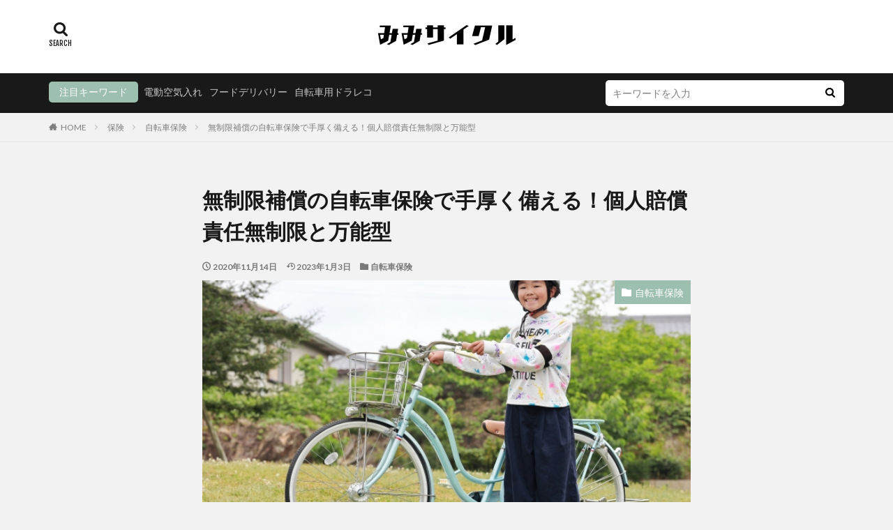

--- FILE ---
content_type: text/html; charset=UTF-8
request_url: https://mimizawa.xyz/insurance-museigen/
body_size: 18540
content:
<!DOCTYPE html>

<html dir="ltr" lang="ja" prefix="og: https://ogp.me/ns#" prefix="og: http://ogp.me/ns#" class="t-html 
t-middle ">

<head prefix="og: http://ogp.me/ns# fb: http://ogp.me/ns/fb# article: http://ogp.me/ns/article#">
<meta charset="UTF-8">
<title>無制限補償の自転車保険で手厚く備える！個人賠償責任無制限と万能型 » みみサイクル</title>

		<!-- All in One SEO 4.6.5 - aioseo.com -->
		<meta name="robots" content="max-image-preview:large" />
		<meta name="google-site-verification" content="google-site-verification=FwMg4ThtZr-SNQbLz6v8_lgA7rg_N9_OscaOmQ9ouOA" />
		<link rel="canonical" href="https://mimizawa.xyz/insurance-museigen/" />
		<meta name="generator" content="All in One SEO (AIOSEO) 4.6.5" />
		<meta property="og:locale" content="ja_JP" />
		<meta property="og:site_name" content="みみサイクル »" />
		<meta property="og:type" content="article" />
		<meta property="og:title" content="無制限補償の自転車保険で手厚く備える！個人賠償責任無制限と万能型 » みみサイクル" />
		<meta property="og:url" content="https://mimizawa.xyz/insurance-museigen/" />
		<meta property="article:published_time" content="2020-11-14T05:33:30+00:00" />
		<meta property="article:modified_time" content="2023-01-03T00:00:51+00:00" />
		<meta name="twitter:card" content="summary" />
		<meta name="twitter:title" content="無制限補償の自転車保険で手厚く備える！個人賠償責任無制限と万能型 » みみサイクル" />
		<script type="application/ld+json" class="aioseo-schema">
			{"@context":"https:\/\/schema.org","@graph":[{"@type":"Article","@id":"https:\/\/mimizawa.xyz\/insurance-museigen\/#article","name":"\u7121\u5236\u9650\u88dc\u511f\u306e\u81ea\u8ee2\u8eca\u4fdd\u967a\u3067\u624b\u539a\u304f\u5099\u3048\u308b\uff01\u500b\u4eba\u8ce0\u511f\u8cac\u4efb\u7121\u5236\u9650\u3068\u4e07\u80fd\u578b \u00bb \u307f\u307f\u30b5\u30a4\u30af\u30eb","headline":"\u7121\u5236\u9650\u88dc\u511f\u306e\u81ea\u8ee2\u8eca\u4fdd\u967a\u3067\u624b\u539a\u304f\u5099\u3048\u308b\uff01\u500b\u4eba\u8ce0\u511f\u8cac\u4efb\u7121\u5236\u9650\u3068\u4e07\u80fd\u578b","author":{"@id":"https:\/\/mimizawa.xyz\/author\/mimizawa\/#author"},"publisher":{"@id":"https:\/\/mimizawa.xyz\/#organization"},"image":{"@type":"ImageObject","url":"https:\/\/mimizawa.xyz\/wp-content\/uploads\/2020\/11\/2565070_s.jpg","width":640,"height":427},"datePublished":"2020-11-14T14:33:30+09:00","dateModified":"2023-01-03T09:00:51+09:00","inLanguage":"ja","mainEntityOfPage":{"@id":"https:\/\/mimizawa.xyz\/insurance-museigen\/#webpage"},"isPartOf":{"@id":"https:\/\/mimizawa.xyz\/insurance-museigen\/#webpage"},"articleSection":"\u81ea\u8ee2\u8eca\u4fdd\u967a"},{"@type":"BreadcrumbList","@id":"https:\/\/mimizawa.xyz\/insurance-museigen\/#breadcrumblist","itemListElement":[{"@type":"ListItem","@id":"https:\/\/mimizawa.xyz\/#listItem","position":1,"name":"\u5bb6","item":"https:\/\/mimizawa.xyz\/","nextItem":"https:\/\/mimizawa.xyz\/insurance-museigen\/#listItem"},{"@type":"ListItem","@id":"https:\/\/mimizawa.xyz\/insurance-museigen\/#listItem","position":2,"name":"\u7121\u5236\u9650\u88dc\u511f\u306e\u81ea\u8ee2\u8eca\u4fdd\u967a\u3067\u624b\u539a\u304f\u5099\u3048\u308b\uff01\u500b\u4eba\u8ce0\u511f\u8cac\u4efb\u7121\u5236\u9650\u3068\u4e07\u80fd\u578b","previousItem":"https:\/\/mimizawa.xyz\/#listItem"}]},{"@type":"Organization","@id":"https:\/\/mimizawa.xyz\/#organization","name":"\u307f\u307f\u30b5\u30a4\u30af\u30eb","url":"https:\/\/mimizawa.xyz\/"},{"@type":"Person","@id":"https:\/\/mimizawa.xyz\/author\/mimizawa\/#author","url":"https:\/\/mimizawa.xyz\/author\/mimizawa\/","name":"\u30df\u30b1","image":{"@type":"ImageObject","@id":"https:\/\/mimizawa.xyz\/insurance-museigen\/#authorImage","url":"https:\/\/secure.gravatar.com\/avatar\/fd45ec9abe1223d23a38ecc72d8c9fe3?s=96&d=mm&r=g","width":96,"height":96,"caption":"\u30df\u30b1"}},{"@type":"WebPage","@id":"https:\/\/mimizawa.xyz\/insurance-museigen\/#webpage","url":"https:\/\/mimizawa.xyz\/insurance-museigen\/","name":"\u7121\u5236\u9650\u88dc\u511f\u306e\u81ea\u8ee2\u8eca\u4fdd\u967a\u3067\u624b\u539a\u304f\u5099\u3048\u308b\uff01\u500b\u4eba\u8ce0\u511f\u8cac\u4efb\u7121\u5236\u9650\u3068\u4e07\u80fd\u578b \u00bb \u307f\u307f\u30b5\u30a4\u30af\u30eb","inLanguage":"ja","isPartOf":{"@id":"https:\/\/mimizawa.xyz\/#website"},"breadcrumb":{"@id":"https:\/\/mimizawa.xyz\/insurance-museigen\/#breadcrumblist"},"author":{"@id":"https:\/\/mimizawa.xyz\/author\/mimizawa\/#author"},"creator":{"@id":"https:\/\/mimizawa.xyz\/author\/mimizawa\/#author"},"image":{"@type":"ImageObject","url":"https:\/\/mimizawa.xyz\/wp-content\/uploads\/2020\/11\/2565070_s.jpg","@id":"https:\/\/mimizawa.xyz\/insurance-museigen\/#mainImage","width":640,"height":427},"primaryImageOfPage":{"@id":"https:\/\/mimizawa.xyz\/insurance-museigen\/#mainImage"},"datePublished":"2020-11-14T14:33:30+09:00","dateModified":"2023-01-03T09:00:51+09:00"},{"@type":"WebSite","@id":"https:\/\/mimizawa.xyz\/#website","url":"https:\/\/mimizawa.xyz\/","name":"\u307f\u307f\u30b5\u30a4\u30af\u30eb","inLanguage":"ja","publisher":{"@id":"https:\/\/mimizawa.xyz\/#organization"}}]}
		</script>
		<!-- All in One SEO -->

<link rel='stylesheet' id='dashicons-css' href='https://mimizawa.xyz/wp-includes/css/dashicons.min.css?ver=6.5.7' type='text/css' media='all' />
<link rel='stylesheet' id='thickbox-css' href='https://mimizawa.xyz/wp-includes/js/thickbox/thickbox.css?ver=6.5.7' type='text/css' media='all' />
<link rel='stylesheet' id='wp-block-library-css' href='https://mimizawa.xyz/wp-includes/css/dist/block-library/style.min.css?ver=6.5.7' type='text/css' media='all' />
<style id='classic-theme-styles-inline-css' type='text/css'>
/*! This file is auto-generated */
.wp-block-button__link{color:#fff;background-color:#32373c;border-radius:9999px;box-shadow:none;text-decoration:none;padding:calc(.667em + 2px) calc(1.333em + 2px);font-size:1.125em}.wp-block-file__button{background:#32373c;color:#fff;text-decoration:none}
</style>
<style id='global-styles-inline-css' type='text/css'>
body{--wp--preset--color--black: #000000;--wp--preset--color--cyan-bluish-gray: #abb8c3;--wp--preset--color--white: #ffffff;--wp--preset--color--pale-pink: #f78da7;--wp--preset--color--vivid-red: #cf2e2e;--wp--preset--color--luminous-vivid-orange: #ff6900;--wp--preset--color--luminous-vivid-amber: #fcb900;--wp--preset--color--light-green-cyan: #7bdcb5;--wp--preset--color--vivid-green-cyan: #00d084;--wp--preset--color--pale-cyan-blue: #8ed1fc;--wp--preset--color--vivid-cyan-blue: #0693e3;--wp--preset--color--vivid-purple: #9b51e0;--wp--preset--gradient--vivid-cyan-blue-to-vivid-purple: linear-gradient(135deg,rgba(6,147,227,1) 0%,rgb(155,81,224) 100%);--wp--preset--gradient--light-green-cyan-to-vivid-green-cyan: linear-gradient(135deg,rgb(122,220,180) 0%,rgb(0,208,130) 100%);--wp--preset--gradient--luminous-vivid-amber-to-luminous-vivid-orange: linear-gradient(135deg,rgba(252,185,0,1) 0%,rgba(255,105,0,1) 100%);--wp--preset--gradient--luminous-vivid-orange-to-vivid-red: linear-gradient(135deg,rgba(255,105,0,1) 0%,rgb(207,46,46) 100%);--wp--preset--gradient--very-light-gray-to-cyan-bluish-gray: linear-gradient(135deg,rgb(238,238,238) 0%,rgb(169,184,195) 100%);--wp--preset--gradient--cool-to-warm-spectrum: linear-gradient(135deg,rgb(74,234,220) 0%,rgb(151,120,209) 20%,rgb(207,42,186) 40%,rgb(238,44,130) 60%,rgb(251,105,98) 80%,rgb(254,248,76) 100%);--wp--preset--gradient--blush-light-purple: linear-gradient(135deg,rgb(255,206,236) 0%,rgb(152,150,240) 100%);--wp--preset--gradient--blush-bordeaux: linear-gradient(135deg,rgb(254,205,165) 0%,rgb(254,45,45) 50%,rgb(107,0,62) 100%);--wp--preset--gradient--luminous-dusk: linear-gradient(135deg,rgb(255,203,112) 0%,rgb(199,81,192) 50%,rgb(65,88,208) 100%);--wp--preset--gradient--pale-ocean: linear-gradient(135deg,rgb(255,245,203) 0%,rgb(182,227,212) 50%,rgb(51,167,181) 100%);--wp--preset--gradient--electric-grass: linear-gradient(135deg,rgb(202,248,128) 0%,rgb(113,206,126) 100%);--wp--preset--gradient--midnight: linear-gradient(135deg,rgb(2,3,129) 0%,rgb(40,116,252) 100%);--wp--preset--font-size--small: 13px;--wp--preset--font-size--medium: 20px;--wp--preset--font-size--large: 36px;--wp--preset--font-size--x-large: 42px;--wp--preset--spacing--20: 0.44rem;--wp--preset--spacing--30: 0.67rem;--wp--preset--spacing--40: 1rem;--wp--preset--spacing--50: 1.5rem;--wp--preset--spacing--60: 2.25rem;--wp--preset--spacing--70: 3.38rem;--wp--preset--spacing--80: 5.06rem;--wp--preset--shadow--natural: 6px 6px 9px rgba(0, 0, 0, 0.2);--wp--preset--shadow--deep: 12px 12px 50px rgba(0, 0, 0, 0.4);--wp--preset--shadow--sharp: 6px 6px 0px rgba(0, 0, 0, 0.2);--wp--preset--shadow--outlined: 6px 6px 0px -3px rgba(255, 255, 255, 1), 6px 6px rgba(0, 0, 0, 1);--wp--preset--shadow--crisp: 6px 6px 0px rgba(0, 0, 0, 1);}:where(.is-layout-flex){gap: 0.5em;}:where(.is-layout-grid){gap: 0.5em;}body .is-layout-flex{display: flex;}body .is-layout-flex{flex-wrap: wrap;align-items: center;}body .is-layout-flex > *{margin: 0;}body .is-layout-grid{display: grid;}body .is-layout-grid > *{margin: 0;}:where(.wp-block-columns.is-layout-flex){gap: 2em;}:where(.wp-block-columns.is-layout-grid){gap: 2em;}:where(.wp-block-post-template.is-layout-flex){gap: 1.25em;}:where(.wp-block-post-template.is-layout-grid){gap: 1.25em;}.has-black-color{color: var(--wp--preset--color--black) !important;}.has-cyan-bluish-gray-color{color: var(--wp--preset--color--cyan-bluish-gray) !important;}.has-white-color{color: var(--wp--preset--color--white) !important;}.has-pale-pink-color{color: var(--wp--preset--color--pale-pink) !important;}.has-vivid-red-color{color: var(--wp--preset--color--vivid-red) !important;}.has-luminous-vivid-orange-color{color: var(--wp--preset--color--luminous-vivid-orange) !important;}.has-luminous-vivid-amber-color{color: var(--wp--preset--color--luminous-vivid-amber) !important;}.has-light-green-cyan-color{color: var(--wp--preset--color--light-green-cyan) !important;}.has-vivid-green-cyan-color{color: var(--wp--preset--color--vivid-green-cyan) !important;}.has-pale-cyan-blue-color{color: var(--wp--preset--color--pale-cyan-blue) !important;}.has-vivid-cyan-blue-color{color: var(--wp--preset--color--vivid-cyan-blue) !important;}.has-vivid-purple-color{color: var(--wp--preset--color--vivid-purple) !important;}.has-black-background-color{background-color: var(--wp--preset--color--black) !important;}.has-cyan-bluish-gray-background-color{background-color: var(--wp--preset--color--cyan-bluish-gray) !important;}.has-white-background-color{background-color: var(--wp--preset--color--white) !important;}.has-pale-pink-background-color{background-color: var(--wp--preset--color--pale-pink) !important;}.has-vivid-red-background-color{background-color: var(--wp--preset--color--vivid-red) !important;}.has-luminous-vivid-orange-background-color{background-color: var(--wp--preset--color--luminous-vivid-orange) !important;}.has-luminous-vivid-amber-background-color{background-color: var(--wp--preset--color--luminous-vivid-amber) !important;}.has-light-green-cyan-background-color{background-color: var(--wp--preset--color--light-green-cyan) !important;}.has-vivid-green-cyan-background-color{background-color: var(--wp--preset--color--vivid-green-cyan) !important;}.has-pale-cyan-blue-background-color{background-color: var(--wp--preset--color--pale-cyan-blue) !important;}.has-vivid-cyan-blue-background-color{background-color: var(--wp--preset--color--vivid-cyan-blue) !important;}.has-vivid-purple-background-color{background-color: var(--wp--preset--color--vivid-purple) !important;}.has-black-border-color{border-color: var(--wp--preset--color--black) !important;}.has-cyan-bluish-gray-border-color{border-color: var(--wp--preset--color--cyan-bluish-gray) !important;}.has-white-border-color{border-color: var(--wp--preset--color--white) !important;}.has-pale-pink-border-color{border-color: var(--wp--preset--color--pale-pink) !important;}.has-vivid-red-border-color{border-color: var(--wp--preset--color--vivid-red) !important;}.has-luminous-vivid-orange-border-color{border-color: var(--wp--preset--color--luminous-vivid-orange) !important;}.has-luminous-vivid-amber-border-color{border-color: var(--wp--preset--color--luminous-vivid-amber) !important;}.has-light-green-cyan-border-color{border-color: var(--wp--preset--color--light-green-cyan) !important;}.has-vivid-green-cyan-border-color{border-color: var(--wp--preset--color--vivid-green-cyan) !important;}.has-pale-cyan-blue-border-color{border-color: var(--wp--preset--color--pale-cyan-blue) !important;}.has-vivid-cyan-blue-border-color{border-color: var(--wp--preset--color--vivid-cyan-blue) !important;}.has-vivid-purple-border-color{border-color: var(--wp--preset--color--vivid-purple) !important;}.has-vivid-cyan-blue-to-vivid-purple-gradient-background{background: var(--wp--preset--gradient--vivid-cyan-blue-to-vivid-purple) !important;}.has-light-green-cyan-to-vivid-green-cyan-gradient-background{background: var(--wp--preset--gradient--light-green-cyan-to-vivid-green-cyan) !important;}.has-luminous-vivid-amber-to-luminous-vivid-orange-gradient-background{background: var(--wp--preset--gradient--luminous-vivid-amber-to-luminous-vivid-orange) !important;}.has-luminous-vivid-orange-to-vivid-red-gradient-background{background: var(--wp--preset--gradient--luminous-vivid-orange-to-vivid-red) !important;}.has-very-light-gray-to-cyan-bluish-gray-gradient-background{background: var(--wp--preset--gradient--very-light-gray-to-cyan-bluish-gray) !important;}.has-cool-to-warm-spectrum-gradient-background{background: var(--wp--preset--gradient--cool-to-warm-spectrum) !important;}.has-blush-light-purple-gradient-background{background: var(--wp--preset--gradient--blush-light-purple) !important;}.has-blush-bordeaux-gradient-background{background: var(--wp--preset--gradient--blush-bordeaux) !important;}.has-luminous-dusk-gradient-background{background: var(--wp--preset--gradient--luminous-dusk) !important;}.has-pale-ocean-gradient-background{background: var(--wp--preset--gradient--pale-ocean) !important;}.has-electric-grass-gradient-background{background: var(--wp--preset--gradient--electric-grass) !important;}.has-midnight-gradient-background{background: var(--wp--preset--gradient--midnight) !important;}.has-small-font-size{font-size: var(--wp--preset--font-size--small) !important;}.has-medium-font-size{font-size: var(--wp--preset--font-size--medium) !important;}.has-large-font-size{font-size: var(--wp--preset--font-size--large) !important;}.has-x-large-font-size{font-size: var(--wp--preset--font-size--x-large) !important;}
.wp-block-navigation a:where(:not(.wp-element-button)){color: inherit;}
:where(.wp-block-post-template.is-layout-flex){gap: 1.25em;}:where(.wp-block-post-template.is-layout-grid){gap: 1.25em;}
:where(.wp-block-columns.is-layout-flex){gap: 2em;}:where(.wp-block-columns.is-layout-grid){gap: 2em;}
.wp-block-pullquote{font-size: 1.5em;line-height: 1.6;}
</style>
<script type="text/javascript" src="https://mimizawa.xyz/wp-includes/js/jquery/jquery.min.js?ver=3.7.1" id="jquery-core-js"></script>
<script type="text/javascript" src="https://mimizawa.xyz/wp-includes/js/jquery/jquery-migrate.min.js?ver=3.4.1" id="jquery-migrate-js"></script>
<link rel="https://api.w.org/" href="https://mimizawa.xyz/wp-json/" /><link rel="alternate" type="application/json" href="https://mimizawa.xyz/wp-json/wp/v2/posts/536" /><link rel="alternate" type="application/json+oembed" href="https://mimizawa.xyz/wp-json/oembed/1.0/embed?url=https%3A%2F%2Fmimizawa.xyz%2Finsurance-museigen%2F" />
<link rel="alternate" type="text/xml+oembed" href="https://mimizawa.xyz/wp-json/oembed/1.0/embed?url=https%3A%2F%2Fmimizawa.xyz%2Finsurance-museigen%2F&#038;format=xml" />
<link class="css-async" rel href="https://mimizawa.xyz/wp-content/themes/the-thor/css/icon.min.css">
<link class="css-async" rel href="https://fonts.googleapis.com/css?family=Lato:100,300,400,700,900">
<link class="css-async" rel href="https://fonts.googleapis.com/css?family=Fjalla+One">
<link rel="stylesheet" href="https://fonts.googleapis.com/css?family=Noto+Sans+JP:100,200,300,400,500,600,700,800,900">
<link rel="stylesheet" href="https://mimizawa.xyz/wp-content/themes/the-thor/style.min.css">
<link class="css-async" rel href="https://mimizawa.xyz/wp-content/themes/the-thor-child/style-user.css?1631106631">
<link rel="canonical" href="https://mimizawa.xyz/insurance-museigen/" />
<script src="https://ajax.googleapis.com/ajax/libs/jquery/1.12.4/jquery.min.js"></script>
<meta http-equiv="X-UA-Compatible" content="IE=edge">
<meta name="viewport" content="width=device-width, initial-scale=1, viewport-fit=cover"/>
<style>
.widget.widget_nav_menu ul.menu{border-color: rgba(156,191,176,0.15);}.widget.widget_nav_menu ul.menu li{border-color: rgba(156,191,176,0.75);}.widget.widget_nav_menu ul.menu .sub-menu li{border-color: rgba(156,191,176,0.15);}.widget.widget_nav_menu ul.menu .sub-menu li .sub-menu li:first-child{border-color: rgba(156,191,176,0.15);}.widget.widget_nav_menu ul.menu li a:hover{background-color: rgba(156,191,176,0.75);}.widget.widget_nav_menu ul.menu .current-menu-item > a{background-color: rgba(156,191,176,0.75);}.widget.widget_nav_menu ul.menu li .sub-menu li a:before {color:#9cbfb0;}.widget.widget_nav_menu ul.menu li a{background-color:#9cbfb0;}.widget.widget_nav_menu ul.menu .sub-menu a:hover{color:#9cbfb0;}.widget.widget_nav_menu ul.menu .sub-menu .current-menu-item a{color:#9cbfb0;}.widget.widget_categories ul{border-color: rgba(156,191,176,0.15);}.widget.widget_categories ul li{border-color: rgba(156,191,176,0.75);}.widget.widget_categories ul .children li{border-color: rgba(156,191,176,0.15);}.widget.widget_categories ul .children li .children li:first-child{border-color: rgba(156,191,176,0.15);}.widget.widget_categories ul li a:hover{background-color: rgba(156,191,176,0.75);}.widget.widget_categories ul .current-menu-item > a{background-color: rgba(156,191,176,0.75);}.widget.widget_categories ul li .children li a:before {color:#9cbfb0;}.widget.widget_categories ul li a{background-color:#9cbfb0;}.widget.widget_categories ul .children a:hover{color:#9cbfb0;}.widget.widget_categories ul .children .current-menu-item a{color:#9cbfb0;}.widgetSearch__input:hover{border-color:#9cbfb0;}.widgetCatTitle{background-color:#9cbfb0;}.widgetCatTitle__inner{background-color:#9cbfb0;}.widgetSearch__submit:hover{background-color:#9cbfb0;}.widgetProfile__sns{background-color:#9cbfb0;}.widget.widget_calendar .calendar_wrap tbody a:hover{background-color:#9cbfb0;}.widget ul li a:hover{color:#9cbfb0;}.widget.widget_rss .rsswidget:hover{color:#9cbfb0;}.widget.widget_tag_cloud a:hover{background-color:#9cbfb0;}.widget select:hover{border-color:#9cbfb0;}.widgetSearch__checkLabel:hover:after{border-color:#9cbfb0;}.widgetSearch__check:checked .widgetSearch__checkLabel:before, .widgetSearch__check:checked + .widgetSearch__checkLabel:before{border-color:#9cbfb0;}.widgetTab__item.current{border-top-color:#9cbfb0;}.widgetTab__item:hover{border-top-color:#9cbfb0;}.searchHead__title{background-color:#9cbfb0;}.searchHead__submit:hover{color:#9cbfb0;}.menuBtn__close:hover{color:#9cbfb0;}.menuBtn__link:hover{color:#9cbfb0;}@media only screen and (min-width: 992px){.menuBtn__link {background-color:#9cbfb0;}}.t-headerCenter .menuBtn__link:hover{color:#9cbfb0;}.searchBtn__close:hover{color:#9cbfb0;}.searchBtn__link:hover{color:#9cbfb0;}.breadcrumb__item a:hover{color:#9cbfb0;}.pager__item{color:#9cbfb0;}.pager__item:hover, .pager__item-current{background-color:#9cbfb0; color:#fff;}.page-numbers{color:#9cbfb0;}.page-numbers:hover, .page-numbers.current{background-color:#9cbfb0; color:#fff;}.pagePager__item{color:#9cbfb0;}.pagePager__item:hover, .pagePager__item-current{background-color:#9cbfb0; color:#fff;}.heading a:hover{color:#9cbfb0;}.eyecatch__cat{background-color:#9cbfb0;}.the__category{background-color:#9cbfb0;}.dateList__item a:hover{color:#9cbfb0;}.controllerFooter__item:last-child{background-color:#9cbfb0;}.controllerFooter__close{background-color:#9cbfb0;}.bottomFooter__topBtn{background-color:#9cbfb0;}.mask-color{background-color:#9cbfb0;}.mask-colorgray{background-color:#9cbfb0;}.pickup3__item{background-color:#9cbfb0;}.categoryBox__title{color:#9cbfb0;}.comments__list .comment-meta{background-color:#9cbfb0;}.comment-respond .submit{background-color:#9cbfb0;}.prevNext__pop{background-color:#9cbfb0;}.swiper-pagination-bullet-active{background-color:#9cbfb0;}.swiper-slider .swiper-button-next, .swiper-slider .swiper-container-rtl .swiper-button-prev, .swiper-slider .swiper-button-prev, .swiper-slider .swiper-container-rtl .swiper-button-next	{background-color:#9cbfb0;}body{background:#f2f2f2;}.snsFooter{background-color:#9cbfb0}.widget-main .heading.heading-widget{background-color:#9cbfb0}.widget-main .heading.heading-widgetsimple{background-color:#9cbfb0}.widget-main .heading.heading-widgetsimplewide{background-color:#9cbfb0}.widget-main .heading.heading-widgetwide{background-color:#9cbfb0}.widget-main .heading.heading-widgetbottom:before{border-color:#9cbfb0}.widget-main .heading.heading-widgetborder{border-color:#9cbfb0}.widget-main .heading.heading-widgetborder::before,.widget-main .heading.heading-widgetborder::after{background-color:#9cbfb0}.widget-side .heading.heading-widget{background-color:#7c9ac1}.widget-side .heading.heading-widgetsimple{background-color:#7c9ac1}.widget-side .heading.heading-widgetsimplewide{background-color:#7c9ac1}.widget-side .heading.heading-widgetwide{background-color:#7c9ac1}.widget-side .heading.heading-widgetbottom:before{border-color:#7c9ac1}.widget-side .heading.heading-widgetborder{border-color:#7c9ac1}.widget-side .heading.heading-widgetborder::before,.widget-side .heading.heading-widgetborder::after{background-color:#7c9ac1}.widget-foot .heading.heading-widget{background-color:#9cbfb0}.widget-foot .heading.heading-widgetsimple{background-color:#9cbfb0}.widget-foot .heading.heading-widgetsimplewide{background-color:#9cbfb0}.widget-foot .heading.heading-widgetwide{background-color:#9cbfb0}.widget-foot .heading.heading-widgetbottom:before{border-color:#9cbfb0}.widget-foot .heading.heading-widgetborder{border-color:#9cbfb0}.widget-foot .heading.heading-widgetborder::before,.widget-foot .heading.heading-widgetborder::after{background-color:#9cbfb0}.widget-menu .heading.heading-widget{background-color:#9cbfb0}.widget-menu .heading.heading-widgetsimple{background-color:#9cbfb0}.widget-menu .heading.heading-widgetsimplewide{background-color:#9cbfb0}.widget-menu .heading.heading-widgetwide{background-color:#9cbfb0}.widget-menu .heading.heading-widgetbottom:before{border-color:#9cbfb0}.widget-menu .heading.heading-widgetborder{border-color:#9cbfb0}.widget-menu .heading.heading-widgetborder::before,.widget-menu .heading.heading-widgetborder::after{background-color:#9cbfb0}.still{height: 150px;}@media only screen and (min-width: 768px){.still {height: 500px;}}.still__bg.mask.mask-color{background-color:#efe4da}.rankingBox__bg{background-color:#9cbfb0}.the__ribbon{background-color:#bc3531}.the__ribbon:after{border-left-color:#bc3531; border-right-color:#bc3531}.eyecatch__link.eyecatch__link-mask:hover::after {background-color: rgba(221,153,51,0.5);}.eyecatch__link.eyecatch__link-maskzoom:hover::after {background-color: rgba(221,153,51,0.5);}.eyecatch__link.eyecatch__link-maskzoomrotate:hover::after {background-color: rgba(221,153,51,0.5);}.postcta-bg{background-color:#3970a2}.content .afTagBox__btnDetail{background-color:#9cbfb0;}.widget .widgetAfTag__btnDetail{background-color:#9cbfb0;}.content .afTagBox__btnAf{background-color:#9cbfb0;}.widget .widgetAfTag__btnAf{background-color:#9cbfb0;}.content a{color:#9cbfb0;}.phrase a{color:#9cbfb0;}.content .sitemap li a:hover{color:#9cbfb0;}.content h2 a:hover,.content h3 a:hover,.content h4 a:hover,.content h5 a:hover{color:#9cbfb0;}.content ul.menu li a:hover{color:#9cbfb0;}.content .es-LiconBox:before{background-color:#a83f3f;}.content .es-LiconCircle:before{background-color:#a83f3f;}.content .es-BTiconBox:before{background-color:#a83f3f;}.content .es-BTiconCircle:before{background-color:#a83f3f;}.content .es-BiconObi{border-color:#a83f3f;}.content .es-BiconCorner:before{background-color:#a83f3f;}.content .es-BiconCircle:before{background-color:#a83f3f;}.content .es-BmarkHatena::before{background-color:#005293;}.content .es-BmarkExcl::before{background-color:#b60105;}.content .es-BmarkQ::before{background-color:#005293;}.content .es-BmarkQ::after{border-top-color:#005293;}.content .es-BmarkA::before{color:#b60105;}.content .es-BsubTradi::before{color:#ffffff;background-color:#b60105;border-color:#b60105;}.btn__link-primary{color:#ffffff; background-color:#b2384e;}.content .btn__link-primary{color:#ffffff; background-color:#b2384e;}.searchBtn__contentInner .btn__link-search{color:#ffffff; background-color:#b2384e;}.btn__link-secondary{color:#ffffff; background-color:#b2384e;}.content .btn__link-secondary{color:#ffffff; background-color:#b2384e;}.btn__link-search{color:#ffffff; background-color:#b2384e;}.btn__link-normal{color:#b2384e;}.content .btn__link-normal{color:#b2384e;}.btn__link-normal:hover{background-color:#b2384e;}.content .btn__link-normal:hover{background-color:#b2384e;}.comments__list .comment-reply-link{color:#b2384e;}.comments__list .comment-reply-link:hover{background-color:#b2384e;}@media only screen and (min-width: 992px){.subNavi__link-pickup{color:#b2384e;}}@media only screen and (min-width: 992px){.subNavi__link-pickup:hover{background-color:#b2384e;}}.partsH2-21 h2{color:#ffffff; background-color:#dd9933;}.partsH3-7 h3{color:#000000;}.partsH3-7 h3::after{background: repeating-linear-gradient(-45deg, #dd9933, #dd9933 2px, #ffffff 2px, #ffffff 4px);}.partsH4-13 h4{color:#191919; border-left-color:#dd9933; border-bottom-color:#dd9933;}.content h5{color:#dd9933}.content ul > li::before{color:#a83f3f;}.content ul{color:#191919;}.content ol > li::before{color:#a83f3f; border-color:#a83f3f;}.content ol > li > ol > li::before{background-color:#a83f3f; border-color:#a83f3f;}.content ol > li > ol > li > ol > li::before{color:#a83f3f; border-color:#a83f3f;}.content ol{color:#191919;}.content .balloon .balloon__text{color:#191919; background-color:#f2f2f2;}.content .balloon .balloon__text-left:before{border-left-color:#f2f2f2;}.content .balloon .balloon__text-right:before{border-right-color:#f2f2f2;}.content .balloon-boder .balloon__text{color:#191919; background-color:#ffffff;  border-color:#d8d8d8;}.content .balloon-boder .balloon__text-left:before{border-left-color:#d8d8d8;}.content .balloon-boder .balloon__text-left:after{border-left-color:#ffffff;}.content .balloon-boder .balloon__text-right:before{border-right-color:#d8d8d8;}.content .balloon-boder .balloon__text-right:after{border-right-color:#ffffff;}.content blockquote{color:#191919; background-color:#f2f2f2;}.content blockquote::before{color:#d8d8d8;}.content table{color:#191919; border-top-color:#E5E5E5; border-left-color:#E5E5E5;}.content table th{background:#7f7f7f; color:#ffffff; ;border-right-color:#E5E5E5; border-bottom-color:#E5E5E5;}.content table td{background:#ffffff; ;border-right-color:#E5E5E5; border-bottom-color:#E5E5E5;}.content table tr:nth-child(odd) td{background-color:#f2f2f2;}
</style>
<noscript><style>.lazyload[data-src]{display:none !important;}</style></noscript><style>.lazyload{background-image:none !important;}.lazyload:before{background-image:none !important;}</style><meta property="og:site_name" content="みみサイクル" />
<meta property="og:type" content="article" />
<meta property="og:title" content="無制限補償の自転車保険で手厚く備える！個人賠償責任無制限と万能型" />
<meta property="og:description" content="目次 1 2023年｜無制限補償の自転車保険で手厚く備える！個人賠償責任無制限と万能型1.1 ■自転車保険、無制限であるべき理由1.2 ■自転車保険の詳しい補償内容1.3 &#x2b1b;︎手厚く充実、安心のおすすめ自転車保険3選1.4 ■" />
<meta property="og:url" content="https://mimizawa.xyz/insurance-museigen/" />
<meta property="og:image" content="https://mimizawa.xyz/wp-content/uploads/2020/11/2565070_s.jpg" />
<meta name="twitter:card" content="summary_large_image" />
<meta name="twitter:site" content="@examples" />


</head>
	<!-- Global site tag (gtag.js) - Google Analytics -->
<script async src="https://www.googletagmanager.com/gtag/js?id=UA-173518165-1"></script>
<script>
  window.dataLayer = window.dataLayer || [];
  function gtag(){dataLayer.push(arguments);}
  gtag('js', new Date());

  gtag('config', 'UA-173518165-1');
</script>

<body class=" t-logoSp25 t-logoPc40 t-naviNonePc t-headerCenter" id="top">


  <!--l-header-->
  <header class="l-header">
    <div class="container container-header">

      <!--logo-->
			<p class="siteTitle">
				<a class="siteTitle__link" href="https://mimizawa.xyz">
											<img class="siteTitle__logo lazyload" src="[data-uri]" alt="みみサイクル" width="410" height="80"  data-src="https://mimizawa.xyz/wp-content/uploads/2021/09/見出しを追加.png" decoding="async" data-eio-rwidth="410" data-eio-rheight="80"><noscript><img class="siteTitle__logo" src="https://mimizawa.xyz/wp-content/uploads/2021/09/見出しを追加.png" alt="みみサイクル" width="410" height="80"  data-eio="l"></noscript>
					        </a>
      </p>      <!--/logo-->


      				<!--globalNavi-->
				<nav class="globalNavi u-none-pc">
					<div class="globalNavi__inner">
            <ul class="globalNavi__list"><li id="menu-item-43" class="menu-item menu-item-type-custom menu-item-object-custom menu-item-home menu-item-43"><a href="https://mimizawa.xyz/">HOME</a></li>
<li id="menu-item-2306" class="menu-item menu-item-type-post_type menu-item-object-page menu-item-2306"><a href="https://mimizawa.xyz/blog/">ブログ</a></li>
<li id="menu-item-1834" class="menu-item menu-item-type-post_type menu-item-object-page menu-item-1834"><a href="https://mimizawa.xyz/home/privacy-policy/">プライバシーポリシー</a></li>
<li id="menu-item-46" class="menu-item menu-item-type-post_type menu-item-object-page menu-item-46"><a href="https://mimizawa.xyz/contact-us/">お問い合わせ</a></li>
</ul>					</div>
				</nav>
				<!--/globalNavi-->
			

			

            <!--searchBtn-->
			<div class="searchBtn searchBtn-right searchBtn-zero ">
        <input class="searchBtn__checkbox" id="searchBtn-checkbox" type="checkbox">
        <label class="searchBtn__link searchBtn__link-text icon-search" for="searchBtn-checkbox"></label>
        <label class="searchBtn__unshown" for="searchBtn-checkbox"></label>

        <div class="searchBtn__content">
          <div class="searchBtn__scroll">
            <label class="searchBtn__close" for="searchBtn-checkbox"><i class="icon-close"></i>CLOSE</label>
            <div class="searchBtn__contentInner">
              <aside class="widget">
  <div class="widgetSearch">
    <form method="get" action="https://mimizawa.xyz" target="_top">
  <div class="widgetSearch__contents">
    <h3 class="heading heading-tertiary">キーワード</h3>
    <input class="widgetSearch__input widgetSearch__input-max" type="text" name="s" placeholder="キーワードを入力" value="">

        <ol class="widgetSearch__word">
            <li class="widgetSearch__wordItem"><a href="https://mimizawa.xyz?s=電動空気入れ">電動空気入れ</a></li>
	              <li class="widgetSearch__wordItem"><a href="https://mimizawa.xyz?s=フードデリバリー">フードデリバリー</a></li>
	              <li class="widgetSearch__wordItem"><a href="https://mimizawa.xyz?s=自転車用ドラレコ">自転車用ドラレコ</a></li>
	                  </ol>
    
  </div>

  <div class="widgetSearch__contents">
    <h3 class="heading heading-tertiary">カテゴリー</h3>
	<select  name='cat' id='cat_6948126a223c7' class='widgetSearch__select'>
	<option value=''>カテゴリーを選択</option>
	<option class="level-0" value="8">自転車</option>
	<option class="level-0" value="9">情報</option>
	<option class="level-0" value="34">自転車保険</option>
	<option class="level-0" value="36">ヘルメット</option>
	<option class="level-0" value="37">空気入れ</option>
	<option class="level-0" value="38">子供乗せ</option>
	<option class="level-0" value="39">自転車本体</option>
	<option class="level-0" value="40">フードデリバリー</option>
	<option class="level-0" value="41">法制度</option>
	<option class="level-0" value="42">豆知識</option>
	<option class="level-0" value="47">ウェア</option>
	<option class="level-0" value="48">フェンダー</option>
	<option class="level-0" value="49">カギ</option>
	<option class="level-0" value="50">移動用</option>
</select>
  </div>

  	<div class="widgetSearch__tag">
    <h3 class="heading heading-tertiary">タグ</h3>
    <label><input class="widgetSearch__check" type="checkbox" name="tag[]" value="uber-eats" /><span class="widgetSearch__checkLabel">Uber Eats</span></label><label><input class="widgetSearch__check" type="checkbox" name="tag[]" value="%e3%82%a6%e3%83%bc%e3%83%90%e3%83%bc" /><span class="widgetSearch__checkLabel">ウーバー</span></label><label><input class="widgetSearch__check" type="checkbox" name="tag[]" value="%e3%82%ab%e3%82%ae" /><span class="widgetSearch__checkLabel">カギ</span></label><label><input class="widgetSearch__check" type="checkbox" name="tag[]" value="%e3%82%b5%e3%82%a4%e3%83%9e" /><span class="widgetSearch__checkLabel">サイマ</span></label><label><input class="widgetSearch__check" type="checkbox" name="tag[]" value="%e3%83%95%e3%82%a7%e3%83%b3%e3%83%80%e3%83%bc" /><span class="widgetSearch__checkLabel">フェンダー</span></label><label><input class="widgetSearch__check" type="checkbox" name="tag[]" value="%e3%83%95%e3%83%bc%e3%83%89%e3%83%87%e3%83%aa%e3%83%90%e3%83%aa%e3%83%bc" /><span class="widgetSearch__checkLabel">フードデリバリー</span></label><label><input class="widgetSearch__check" type="checkbox" name="tag[]" value="%e3%83%98%e3%83%ab%e3%83%a1%e3%83%83%e3%83%88" /><span class="widgetSearch__checkLabel">ヘルメット</span></label><label><input class="widgetSearch__check" type="checkbox" name="tag[]" value="%e5%ad%90%e4%be%9b%e3%81%ae%e3%81%9b%e3%80%80%e9%9b%bb%e5%8b%95%e3%82%a2%e3%82%b7%e3%82%b9%e3%83%88%e8%87%aa%e8%bb%a2%e8%bb%8a" /><span class="widgetSearch__checkLabel">子供のせ　電動アシスト自転車</span></label><label><input class="widgetSearch__check" type="checkbox" name="tag[]" value="%e5%ad%90%e4%be%9b%e4%b9%97%e3%81%9b" /><span class="widgetSearch__checkLabel">子供乗せ</span></label><label><input class="widgetSearch__check" type="checkbox" name="tag[]" value="%e7%a9%ba%e6%b0%97%e5%85%a5%e3%82%8c" /><span class="widgetSearch__checkLabel">空気入れ</span></label><label><input class="widgetSearch__check" type="checkbox" name="tag[]" value="%e8%87%aa%e8%bb%a2%e8%bb%8a%e3%80%80%e3%83%98%e3%83%ab%e3%83%a1%e3%83%83%e3%83%88" /><span class="widgetSearch__checkLabel">自転車　ヘルメット</span></label><label><input class="widgetSearch__check" type="checkbox" name="tag[]" value="%e8%87%aa%e8%bb%a2%e8%bb%8a%e9%80%9a%e8%b2%a9" /><span class="widgetSearch__checkLabel">自転車通販</span></label><label><input class="widgetSearch__check" type="checkbox" name="tag[]" value="%e9%98%b2%e7%8a%af%e7%99%bb%e9%8c%b2" /><span class="widgetSearch__checkLabel">防犯登録</span></label><label><input class="widgetSearch__check" type="checkbox" name="tag[]" value="%e9%9b%bb%e5%8b%95%e3%82%a2%e3%82%b7%e3%82%b9%e3%83%88%e8%87%aa%e8%bb%a2%e8%bb%8ahold-on" /><span class="widgetSearch__checkLabel">電動アシスト自転車Hold On</span></label>  </div>
  
  <div class="btn btn-search">
    <button class="btn__link btn__link-search" type="submit" value="search">検索</button>
  </div>
</form>
  </div>
</aside>
            </div>
          </div>
        </div>
      </div>
			<!--/searchBtn-->
      

      
    </div>
  </header>
  <!--/l-header-->


  <!--l-headerBottom-->
  <div class="l-headerBottom">

    			<!--searchHead-->
			<div class="searchHead">

				<div class="container container-searchHead">
											<div class="searchHead__keyword u-none-sp">
							<span class="searchHead__title">
																	注目キーワード															</span>
															<ol class="searchHead__keywordList">
																			<li class="searchHead__keywordItem"><a href="https://mimizawa.xyz?s=電動空気入れ">電動空気入れ</a></li>
																												<li class="searchHead__keywordItem"><a href="https://mimizawa.xyz?s=フードデリバリー">フードデリバリー</a></li>
																												<li class="searchHead__keywordItem"><a href="https://mimizawa.xyz?s=自転車用ドラレコ">自転車用ドラレコ</a></li>
																																			</ol>
													</div>
										<div class="searchHead__search ">
						<form class="searchHead__form" method="get" target="_top" action="https://mimizawa.xyz/">
	            <input class="searchHead__input" type="text" maxlength="50" name="s" placeholder="キーワードを入力" value="">
	            <button class="searchHead__submit icon-search" type="submit" value="search"></button>
	          </form>
					</div>
				</div>
			</div>
			<!--/searchHead-->
    
		
	  
  </div>
  <!--l-headerBottom-->

  
  <div class="wider">
    <div class="breadcrumb"><ul class="breadcrumb__list container"><li class="breadcrumb__item icon-home"><a href="https://mimizawa.xyz">HOME</a></li><li class="breadcrumb__item"><a href="https://mimizawa.xyz/category/insurance/">保険</a></li><li class="breadcrumb__item"><a href="https://mimizawa.xyz/category/insurance/cycle-insurance/">自転車保険</a></li><li class="breadcrumb__item breadcrumb__item-current"><a href="https://mimizawa.xyz/insurance-museigen/">無制限補償の自転車保険で手厚く備える！個人賠償責任無制限と万能型</a></li></ul></div>  </div>





  <!--l-wrapper-->
  <div class="l-wrapper">

    <!--l-main-->
        <main class="l-main l-main-wide700">





      <div class="dividerBottom">


              <h1 class="heading heading-primary">無制限補償の自転車保険で手厚く備える！個人賠償責任無制限と万能型</h1>

        <ul class="dateList dateList-main">
                      <li class="dateList__item icon-clock">2020年11月14日</li>
                                <li class="dateList__item icon-update">2023年1月3日</li>
                      <li class="dateList__item icon-folder"><a href="https://mimizawa.xyz/category/insurance/cycle-insurance/" rel="category tag">自転車保険</a></li>
		                              </ul>

                <div class="eyecatch eyecatch-main">
          <span class="eyecatch__cat eyecatch__cat-big cc-bg34"><a href="https://mimizawa.xyz/category/insurance/cycle-insurance/">自転車保険</a></span>          <span class="eyecatch__link">
                      <img width="640" height="427" src="[data-uri]" class="attachment-icatch768 size-icatch768 wp-post-image lazyload" alt="" decoding="async" data-src="https://mimizawa.xyz/wp-content/uploads/2020/11/2565070_s.jpg" data-eio-rwidth="640" data-eio-rheight="427" /><noscript><img width="640" height="427" src="https://mimizawa.xyz/wp-content/uploads/2020/11/2565070_s.jpg" class="attachment-icatch768 size-icatch768 wp-post-image" alt="" decoding="async" data-eio="l" /></noscript>                    </span>
        </div>
        
      



        

        <!--postContents-->
        <div class="postContents u-shadow">
          		    <aside class="social-top"><ul class="socialList socialList-type02">
<li class="socialList__item"><a class="socialList__link icon-facebook" href="http://www.facebook.com/sharer.php?u=https%3A%2F%2Fmimizawa.xyz%2Finsurance-museigen%2F&amp;t=%E7%84%A1%E5%88%B6%E9%99%90%E8%A3%9C%E5%84%9F%E3%81%AE%E8%87%AA%E8%BB%A2%E8%BB%8A%E4%BF%9D%E9%99%BA%E3%81%A7%E6%89%8B%E5%8E%9A%E3%81%8F%E5%82%99%E3%81%88%E3%82%8B%EF%BC%81%E5%80%8B%E4%BA%BA%E8%B3%A0%E5%84%9F%E8%B2%AC%E4%BB%BB%E7%84%A1%E5%88%B6%E9%99%90%E3%81%A8%E4%B8%87%E8%83%BD%E5%9E%8B" target="_blank" title="Facebook"></a></li><li class="socialList__item"><a class="socialList__link icon-twitter" href="http://twitter.com/intent/tweet?text=%E7%84%A1%E5%88%B6%E9%99%90%E8%A3%9C%E5%84%9F%E3%81%AE%E8%87%AA%E8%BB%A2%E8%BB%8A%E4%BF%9D%E9%99%BA%E3%81%A7%E6%89%8B%E5%8E%9A%E3%81%8F%E5%82%99%E3%81%88%E3%82%8B%EF%BC%81%E5%80%8B%E4%BA%BA%E8%B3%A0%E5%84%9F%E8%B2%AC%E4%BB%BB%E7%84%A1%E5%88%B6%E9%99%90%E3%81%A8%E4%B8%87%E8%83%BD%E5%9E%8B&amp;https%3A%2F%2Fmimizawa.xyz%2Finsurance-museigen%2F&amp;url=https%3A%2F%2Fmimizawa.xyz%2Finsurance-museigen%2F" target="_blank" title="Twitter"></a></li><li class="socialList__item"><a class="socialList__link icon-google-plus" href="https://plus.google.com/share?url=https%3A%2F%2Fmimizawa.xyz%2Finsurance-museigen%2F" target="_blank" title="Google+"></a></li><li class="socialList__item"><a class="socialList__link icon-hatenabookmark" href="http://b.hatena.ne.jp/add?mode=confirm&amp;url=https%3A%2F%2Fmimizawa.xyz%2Finsurance-museigen%2F&amp;title=%E7%84%A1%E5%88%B6%E9%99%90%E8%A3%9C%E5%84%9F%E3%81%AE%E8%87%AA%E8%BB%A2%E8%BB%8A%E4%BF%9D%E9%99%BA%E3%81%A7%E6%89%8B%E5%8E%9A%E3%81%8F%E5%82%99%E3%81%88%E3%82%8B%EF%BC%81%E5%80%8B%E4%BA%BA%E8%B3%A0%E5%84%9F%E8%B2%AC%E4%BB%BB%E7%84%A1%E5%88%B6%E9%99%90%E3%81%A8%E4%B8%87%E8%83%BD%E5%9E%8B" target="_blank" data-hatena-bookmark-title="https%3A%2F%2Fmimizawa.xyz%2Finsurance-museigen%2F" title="はてブ"></a></li><li class="socialList__item"><a class="socialList__link icon-line" href="http://line.naver.jp/R/msg/text/?%E7%84%A1%E5%88%B6%E9%99%90%E8%A3%9C%E5%84%9F%E3%81%AE%E8%87%AA%E8%BB%A2%E8%BB%8A%E4%BF%9D%E9%99%BA%E3%81%A7%E6%89%8B%E5%8E%9A%E3%81%8F%E5%82%99%E3%81%88%E3%82%8B%EF%BC%81%E5%80%8B%E4%BA%BA%E8%B3%A0%E5%84%9F%E8%B2%AC%E4%BB%BB%E7%84%A1%E5%88%B6%E9%99%90%E3%81%A8%E4%B8%87%E8%83%BD%E5%9E%8B%0D%0Ahttps%3A%2F%2Fmimizawa.xyz%2Finsurance-museigen%2F" target="_blank" title="LINE"></a></li></ul>
</aside>
          

		            <section class="content partsH2-21 partsH3-7 partsH4-13">
			
					<div class="outline">
					<span class="outline__title">目次</span>
					<input class="outline__toggle" id="outline__toggle" type="checkbox" >
					<label class="outline__switch" for="outline__toggle"></label>
					<ul class="outline__list outline__list-1"><li class="outline__item"><a class="outline__link" href="#outline_1__1"><span class="outline__number">1</span> 2023年｜無制限補償の自転車保険で手厚く備える！個人賠償責任無制限と万能型</a><ul class="outline__list outline__list-2"><li class="outline__item"><a class="outline__link" href="#outline_1__1_1"><span class="outline__number">1.1</span> ■自転車保険、無制限であるべき理由</a></li><li class="outline__item"><a class="outline__link" href="#outline_1__1_2"><span class="outline__number">1.2</span> ■自転車保険の詳しい補償内容</a></li><li class="outline__item"><a class="outline__link" href="#outline_1__1_3"><span class="outline__number">1.3</span> &#x2b1b;︎手厚く充実、安心のおすすめ自転車保険3選</a></li><li class="outline__item"><a class="outline__link" href="#outline_1__1_4"><span class="outline__number">1.4</span> ■まとめ</a></li></ul></li></ul>
					</div><h1 id="outline_1__1"><strong>2023年｜</strong>無制限補償の自転車保険で手厚く備える！個人賠償責任無制限と万能型</h1>





<p><strong>始めは&#x27a1;子供の自転車選び、今は&#x27a1;どっぷり自分の趣味、ミヤケン(<a title="https://instagram.com/ken_mimicycle?igshid=1is2ivw4iyapm" href="https://instagram.com/ken_mimicycle?igshid=1is2ivw4iyapm" target="_blank" rel="noreferrer noopener">＠ken_mimicycle</a>)です。</strong></p>



<p>結論から言うと、もちろん<strong><span class="has-inline-color has-light-blue-color">無制限</span></strong>の自転車保険に<strong><span class="has-inline-color has-light-blue-color">加入すべきです。</span></strong></p>



<p>なぜなら賠償補償が1億円や3億円の保険プランと比較して、万が一の時の安心感が格段に違うからです。</p>



<p>これまで起こった自転車による事故の<span class="has-inline-color has-red-color">最高賠償金は<strong>約1億円</strong></span>です。</p>



<p>「じゃあ賠償補償は1億円でいいか！」と考えている方よくいらっしゃいますが、実は自転車による事故も自動車による事故も賠償金の請求金額計算は同じ公式に当てはめて計算しているのです。</p>



<p>これまでの自転車事故の最高賠償金額がたまたま1億円であっただけで、今後これ以上の賠償金事例がでる可能性は大いにあります。</p>



<p>ただ無制限補償を付けると保険料が高くなってしまうのも事実です。</p>



<p>また補償内容についても、賠償補償だけでなく、自分のケガや自転車以外の事故など他の補償についても知っておくべきです。</p>



<p>この記事では、まず最初に自転車保険で無制限補償を選ぶべき理由、次に自転車保険で付帯するその他の補償についてご説明します。</p>



<p>補償が手厚く安心できる自転車保険もまとめていますので参考にして下さい。</p>



<h2 id="outline_1__1_1" class="wp-block-heading"><strong>■自転車保険、無制限であるべき理由</strong></h2>



<p>現在自転車保険に加入する人は増加しています。</p>



<p>全国では昨年と比べ1.3%ほどしか増加していませんが、義務化されている地域の増加率は昨年と比べなんと8.6%も増加しています。</p>



<p>しかし、同じ自転車保険でも賠償補償に差が出ていて結局何を基準に選ぶべきか分からなくなりますよね。</p>



<h3 class="wp-block-heading"><strong>□何かあったときの安心感が全く違う</strong></h3>



<p>交通事故の賠償金とはどのように決まるのでしょうか。</p>



<p>金額の計算には「ライプニッツ係数」という私達が聞き慣れない計算様式があります。</p>



<p>これは簡単に言うと、<span class="has-inline-color has-red-color"><strong>被害者の方の年収や年齢、その後の介護の有無で賠償金額</strong></span>が決まるというものです。</p>



<p>つまり自転車の事故だからそんなに重大化しないと思っていても、被害者が一ヶ月働けないだけでも<strong>相手の年収や治療期間によって高額化</strong>します。</p>



<h3 class="wp-block-heading"><strong>□賠償金額が無制限でないとまかなえないような事例もある</strong></h3>



<p>賠償金と聞くと良いあまり良いイメージはありませんよね。</p>



<p>ただ、もし自分や家族が加害者になった時に向き合わなければいけないワードです。</p>



<p>この賠償金の最高額はなんと5億843万円となる自動車による死亡事故事例です。</p>



<p>しかし自転車は軽量なので自動車と比べ危険性は少ない、ということは全くありません。</p>



<h3 class="wp-block-heading"><strong>□自転車も自動車も請求される賠償金額は同様に扱われる</strong></h3>



<p>自動車より死亡事故が少ない自転車だからといって自転車事故を軽視するのは危険です。</p>



<p>自転車事故も自動車事故と同様にライプニッツ係数を用いて賠償金額を請求されます。</p>



<p>自動車保険の対人対物補償を無制限にするように自転車保険も同様に考えるべきです。</p>



<div class="wp-block-cocoon-blocks-tab-box-1 blank-box bb-tab bb-point block-box has-background has-border-color has-watery-red-background-color has-red-border-color">
<p><span class="fz-14px"><span class="fz-16px"><span class="fz-20px">自動車保険と同じように、自転車保険も無制限補償を選ぶべき！</span></span></span></p>
</div>



<h2 id="outline_1__1_2" class="wp-block-heading"><strong>■自転車保険の詳しい補償内容</strong></h2>



<p>自転車保険には必須補償である対人対物賠償の他にも様々な補償があります。</p>



<p>賠償補償はすごくいいけど自分や子どものケガなどもちゃんと補償してくれる<strong><span class="has-inline-color has-light-blue-color">バランスのいい保険に加入すべき</span></strong>です。</p>



<p>自転車保険の補償まとめ</p>



<div class="wp-block-image">
<figure class="aligncenter size-large"><img fetchpriority="high" decoding="async" width="1024" height="280" class="wp-image-657 lazyload" src="[data-uri]" alt="" data-src="https://mimizawa.xyz/wp-content/uploads/2020/11/00ebca90379a888fd45f26ee0b7abd12-3-1024x280.png" data-eio-rwidth="1024" data-eio-rheight="280" /><noscript><img fetchpriority="high" decoding="async" width="1024" height="280" class="wp-image-657" src="https://mimizawa.xyz/wp-content/uploads/2020/11/00ebca90379a888fd45f26ee0b7abd12-3-1024x280.png" alt="" data-eio="l" /></noscript></figure>
</div>



<h3 class="wp-block-heading"><strong>□自分への補償は死亡・治療・手術などカバー範囲は広い。</strong></h3>



<p>もちろん自転車事故でケガや死亡するのは相手だけではありません。</p>



<p>運転している本人も一生に影響するような大ケガや最悪死亡してしまう可能性があります。</p>



<p>自転車保険はこういった傷害補償もしてくれますが、給付金額が手厚いとは言い難いです。</p>



<p>働けなくなったら困る方に傷害補償をかける場合は、補償金額が高いものを選びましょう。</p>



<p>子供を前後に乗せて走っているお母さんを見かけると不安でたまりません。</p>



<p>実際転倒しているところを見かける事もよくあります。</p>



<h3 class="wp-block-heading"><strong>□損害賠償補償は賠償金額の確認は必須。</strong></h3>



<p>損害賠償補償のは保険会社によって1億、3億、無制限と違いがあります。</p>



<p>もちろん無制限の補償が一番安心できますが、自分への補償とのバランスも考えるべきです。</p>



<p>自転車の運転技術が低かったり、スピードを出し過ぎてしまう元気なお子さんには賠償金額が高い保険を選択しましょう。</p>



<p>私の娘も障害物を避けるのがまだまだ下手で見ていていつもヒヤヒヤしています。</p>



<p>上手になってスピードを出すようになっても不安です。</p>



<h3 class="wp-block-heading"><strong>□サービス・特約については差がある。</strong></h3>



<p>サービスや特約は各保険会社の競争や差別化により年々手厚くなってきています。</p>



<p>例えば、示談交渉サービスは大手コンビニで入れる全ての自転車保険に付帯しています。</p>



<p>高価なロードバイクに乗っている方や毎日長距離を自転車で走る方は、念の為、盗難特約やロードサービスを付けましょう。</p>



<div class="wp-block-cocoon-blocks-tab-box-1 blank-box bb-tab bb-check block-box has-text-color has-background has-border-color has-key-color-color has-watery-red-background-color has-red-border-color">
<p><span class="fz-18px"><span class="fz-20px">損害補償・傷害補償・サービスや特約のバランスが良い保険を選ぶ！</span></span></p>
</div>



<p><strong>■手厚く充実、安心のおすすめ自転車保険3選</strong></p>



<h2 id="outline_1__1_3" class="wp-block-heading">&#x2b1b;︎手厚く充実、安心のおすすめ自転車保険3選</h2>



<h4 class="wp-block-heading"><span class="fz-16px"><span class="fz-22px">au損保｢自転車向け保険 Bycle｣</span></span></h4>



<div class="wp-block-group">
<div class="wp-block-group__inner-container is-layout-flow wp-block-group-is-layout-flow">
<div class="wp-block-image">
<figure class="aligncenter size-large"><img decoding="async" width="1024" height="336" class="wp-image-587 lazyload" src="[data-uri]" alt="" data-src="https://mimizawa.xyz/wp-content/uploads/2020/11/953b584b0ee56da35c02cf77ec86b362-1-1024x336.png" data-eio-rwidth="1024" data-eio-rheight="336" /><noscript><img decoding="async" width="1024" height="336" class="wp-image-587" src="https://mimizawa.xyz/wp-content/uploads/2020/11/953b584b0ee56da35c02cf77ec86b362-1-1024x336.png" alt="" data-eio="l" /></noscript></figure>
</div>
</div>
</div>



<div class="wp-block-group">
<div class="wp-block-group__inner-container is-layout-flow wp-block-group-is-layout-flow">
<div class="wp-block-cocoon-blocks-tab-box-1 blank-box bb-tab bb-comment block-box has-border-color has-blue-border-color">
<p>この自転車保険のオススメできるポイントは自転車保険に特化している点です。</p>



<p>なんと自転車による事故については傷害補償項目の給付金額が2倍になります。</p>



<p>また、ロードサービスやヘルメット装着特約など他社にはないユニークな特約で差別化を計っています。</p>
</div>
</div>
</div>



<div class="wp-block-cocoon-blocks-button-1 aligncenter button-block"><a class="btn btn-m has-text-color has-background has-border-color has-white-color has-orange-background-color has-key-color-border-color" href="https://www.au-sonpo.co.jp/pc/bycle/index.html?CAMP_CD=K03B000001" target="_self" rel="noopener">詳細はコチラ（保険会社サイトへ）</a></div>



<h4 class="wp-block-heading">三井住友海上「ネットde保険＠さいくる」</h4>



<div class="wp-block-image">
<figure class="aligncenter size-large"><img decoding="async" width="1024" height="335" class="wp-image-663 lazyload" src="[data-uri]" alt="" data-src="https://mimizawa.xyz/wp-content/uploads/2020/11/5ec8c3ef6baeaade0e6fdbe515a5967d-1024x335.png" data-eio-rwidth="1024" data-eio-rheight="335" /><noscript><img decoding="async" width="1024" height="335" class="wp-image-663" src="https://mimizawa.xyz/wp-content/uploads/2020/11/5ec8c3ef6baeaade0e6fdbe515a5967d-1024x335.png" alt="" data-eio="l" /></noscript></figure>
</div>



<div class="wp-block-cocoon-blocks-tab-box-1 blank-box bb-tab bb-comment block-box has-border-color has-blue-border-color">
<p>この自転車保険は死亡、後遺障害補償の金額が他社保険に比べ高額な点です。</p>



<p>世帯主や個人事業主の方に特にオススメの保険です。またコールセンター業務にも注力しているので何かあった時に電話が繋がりにくいという問題も起きにくい保険です。</p>
</div>



<div class="wp-block-cocoon-blocks-button-1 aligncenter button-block"><a class="btn btn-m has-background has-border-color has-orange-background-color has-key-color-border-color" href="https://net2.ms-ins.com/servlet/scy/SCY_UII_CYS0010" target="_self" rel="noopener"><strong>詳細はコチラ（保険会社サイトへ）</strong></a></div>



<h4 class="wp-block-heading">東京海上日動 「ネットでeジョー『eサイクル保険』価格.com保険 専用プラン」</h4>



<figure class="wp-block-image size-large"><img decoding="async" width="1024" height="335" class="wp-image-661 lazyload" src="[data-uri]" alt="" data-src="https://mimizawa.xyz/wp-content/uploads/2020/11/b4e71bc5a84df8ad4b1b538d167aa7e3-1024x335.png" data-eio-rwidth="1024" data-eio-rheight="335" /><noscript><img decoding="async" width="1024" height="335" class="wp-image-661" src="https://mimizawa.xyz/wp-content/uploads/2020/11/b4e71bc5a84df8ad4b1b538d167aa7e3-1024x335.png" alt="" data-eio="l" /></noscript></figure>



<div class="wp-block-cocoon-blocks-tab-box-1 blank-box bb-tab bb-comment block-box has-border-color has-blue-border-color">
<p>この自転車保険の特徴は無制限の賠償補償と死亡、入院などの傷害補償のバランスの良さ、加えて保険料金の安さ、という三拍子揃ったコスパの高い保険であるところです。</p>



<p>国外でも賠償補償が適用されるのも大変魅力です。</p>
</div>



<div class="wp-block-cocoon-blocks-button-1 aligncenter button-block"><a class="btn btn-m has-background has-border-color has-orange-background-color has-key-color-border-color" href="https://e-tmnf.tokiomarine-nichido.co.jp/PN01/dfw/PN01/ZS3101_WC/main2#__ZS_hash" target="_self" rel="noopener"><strong>詳細はコチラ（保険会社サイトへ）</strong></a></div>



<h2 id="outline_1__1_4" class="wp-block-heading"><strong>■まとめ</strong></h2>



<p>交通事故の損害賠償は被害者のバックグラウンドによって億単位に高額化する恐れがあります。</p>



<p>自転車事故も自動車事故同じように考え、保険も専用の保険をちゃんと選ぶべきです。</p>



<p>何があってもいいように、後で後悔しないように、無制限の賠償補償の付いた保険に入ると安心です。</p>



<p>また自転車保険のニーズも高まってきている今、保険会社各社は魅力的なラインナップで様々な保険商品を展開しています。</p>



<p>選ぶべき保険の特徴は、<strong><span class="has-inline-color has-light-blue-color">損害補償・傷害補償・サービスや特約</span></strong>、3つの補償のバランスが取れている、という点です。</p>



<p>それらを踏まえて、オススメの自転車保険を３つご紹介しました。</p>



<p>保険は一度加入すると何度も入り直すものでもないし、慎重に選ぶことも大切です。</p>



<p>補償内容も大切ですが、保険料金の安さや支払い方法、ポイントが貯まるなどの点から自転車保険を選択するのもアリです。</p>



<p>あなたにとって、妥協しない、後悔しない、損をしない、最良の自転車保険を選びましょう。</p>



<p><strong><span class="marker-blue">それでも、やっぱりもう少し価格を抑えたい方は↓</span></strong></p>



<div class="wp-block-cocoon-blocks-blogcard blogcard-type bct-reference">
<p><a href="https://mimizawa.xyz/insurance-reasonable/?preview_id=695&amp;preview_nonce=1dd27ab1f7&amp;preview=true&amp;_thumbnail_id=702" target="_blank" rel="noreferrer noopener">https://mimizawa.xyz/insurance-reasonable/?preview_id=695&amp;preview_nonce=1dd27ab1f7&amp;preview=true&amp;_thumbnail_id=702</a></p>
</div>
          </section>
          		  

          		    <aside class="social-bottom"><ul class="socialList socialList-type02">
<li class="socialList__item"><a class="socialList__link icon-facebook" href="http://www.facebook.com/sharer.php?u=https%3A%2F%2Fmimizawa.xyz%2Finsurance-museigen%2F&amp;t=%E7%84%A1%E5%88%B6%E9%99%90%E8%A3%9C%E5%84%9F%E3%81%AE%E8%87%AA%E8%BB%A2%E8%BB%8A%E4%BF%9D%E9%99%BA%E3%81%A7%E6%89%8B%E5%8E%9A%E3%81%8F%E5%82%99%E3%81%88%E3%82%8B%EF%BC%81%E5%80%8B%E4%BA%BA%E8%B3%A0%E5%84%9F%E8%B2%AC%E4%BB%BB%E7%84%A1%E5%88%B6%E9%99%90%E3%81%A8%E4%B8%87%E8%83%BD%E5%9E%8B" target="_blank" title="Facebook"></a></li><li class="socialList__item"><a class="socialList__link icon-twitter" href="http://twitter.com/intent/tweet?text=%E7%84%A1%E5%88%B6%E9%99%90%E8%A3%9C%E5%84%9F%E3%81%AE%E8%87%AA%E8%BB%A2%E8%BB%8A%E4%BF%9D%E9%99%BA%E3%81%A7%E6%89%8B%E5%8E%9A%E3%81%8F%E5%82%99%E3%81%88%E3%82%8B%EF%BC%81%E5%80%8B%E4%BA%BA%E8%B3%A0%E5%84%9F%E8%B2%AC%E4%BB%BB%E7%84%A1%E5%88%B6%E9%99%90%E3%81%A8%E4%B8%87%E8%83%BD%E5%9E%8B&amp;https%3A%2F%2Fmimizawa.xyz%2Finsurance-museigen%2F&amp;url=https%3A%2F%2Fmimizawa.xyz%2Finsurance-museigen%2F" target="_blank" title="Twitter"></a></li><li class="socialList__item"><a class="socialList__link icon-google-plus" href="https://plus.google.com/share?url=https%3A%2F%2Fmimizawa.xyz%2Finsurance-museigen%2F" target="_blank" title="Google+"></a></li><li class="socialList__item"><a class="socialList__link icon-hatenabookmark" href="http://b.hatena.ne.jp/add?mode=confirm&amp;url=https%3A%2F%2Fmimizawa.xyz%2Finsurance-museigen%2F&amp;title=%E7%84%A1%E5%88%B6%E9%99%90%E8%A3%9C%E5%84%9F%E3%81%AE%E8%87%AA%E8%BB%A2%E8%BB%8A%E4%BF%9D%E9%99%BA%E3%81%A7%E6%89%8B%E5%8E%9A%E3%81%8F%E5%82%99%E3%81%88%E3%82%8B%EF%BC%81%E5%80%8B%E4%BA%BA%E8%B3%A0%E5%84%9F%E8%B2%AC%E4%BB%BB%E7%84%A1%E5%88%B6%E9%99%90%E3%81%A8%E4%B8%87%E8%83%BD%E5%9E%8B" target="_blank" data-hatena-bookmark-title="https%3A%2F%2Fmimizawa.xyz%2Finsurance-museigen%2F" title="はてブ"></a></li><li class="socialList__item"><a class="socialList__link icon-line" href="http://line.naver.jp/R/msg/text/?%E7%84%A1%E5%88%B6%E9%99%90%E8%A3%9C%E5%84%9F%E3%81%AE%E8%87%AA%E8%BB%A2%E8%BB%8A%E4%BF%9D%E9%99%BA%E3%81%A7%E6%89%8B%E5%8E%9A%E3%81%8F%E5%82%99%E3%81%88%E3%82%8B%EF%BC%81%E5%80%8B%E4%BA%BA%E8%B3%A0%E5%84%9F%E8%B2%AC%E4%BB%BB%E7%84%A1%E5%88%B6%E9%99%90%E3%81%A8%E4%B8%87%E8%83%BD%E5%9E%8B%0D%0Ahttps%3A%2F%2Fmimizawa.xyz%2Finsurance-museigen%2F" target="_blank" title="LINE"></a></li></ul>
</aside>
                  </div>
        <!--/postContents-->


        



                <!-- 記事下CTA -->
                <div class="content postCta postcta-bg">

		
        </div>
        <!-- /記事下CTA -->
        
	    
		
	<!-- Prev Next記事 -->
	<ul class="prevNext">
					<li class="prevNext__item prevNext__item-prev">
				<div class="eyecatch">
					<div class="prevNext__pop">前の記事</div>
					<a class="eyecatch__link
											 eyecatch__link-mask" href="https://mimizawa.xyz/insurance-convenience-sansya/">

													<img src="[data-uri]" alt="自転車保険ならローソン！！7コンビニで入れる自転車保険を徹底比較しました！" width="375" height="250"  data-src="https://mimizawa.xyz/wp-content/uploads/2020/11/admDSC_4389-scaled.jpg" decoding="async" class="lazyload" data-eio-rwidth="2560" data-eio-rheight="1708"><noscript><img src="https://mimizawa.xyz/wp-content/uploads/2020/11/admDSC_4389-scaled.jpg" alt="自転車保険ならローソン！！7コンビニで入れる自転車保険を徹底比較しました！" width="375" height="250"  data-eio="l"></noscript>
						
						<div class="prevNext__title">
															<span class="icon-clock">2020年11月13日</span>
														<h3 class="heading heading-secondary">自転車保険ならローソン！！7コンビニで入れる自転車保険を徹底比較しました！</h3>
						</div>

					</a>
				</div>
			</li>
		
					<li class="prevNext__item prevNext__item-next">
				<div class="eyecatch">
					<div class="prevNext__pop">次の記事</div>
					<a class="eyecatch__link
											 eyecatch__link-mask" href="https://mimizawa.xyz/insurance-reasonable/">

													<img src="[data-uri]" alt="保険料の安い自転車保険ベスト5！保険料節約でもポイントは抑える。" width="375" height="265"  data-src="https://mimizawa.xyz/wp-content/uploads/2020/11/4028527_s.jpg" decoding="async" class="lazyload" data-eio-rwidth="640" data-eio-rheight="453"><noscript><img src="https://mimizawa.xyz/wp-content/uploads/2020/11/4028527_s.jpg" alt="保険料の安い自転車保険ベスト5！保険料節約でもポイントは抑える。" width="375" height="265"  data-eio="l"></noscript>
												<div class="prevNext__title">
															<span class="icon-clock">2020年11月19日</span>
														<h3 class="heading heading-secondary">保険料の安い自転車保険ベスト5！保険料節約でもポイントは抑える。</h3>
						</div>

					</a>
				</div>
			</li>
			</ul>
	<!-- /Prev Next記事 -->
<aside class="related"><h2 class="heading heading-sub">関連する記事</h2><ul class="related__list">
		<!-- 関連記事 -->
		<li class="related__item">
							<div class="eyecatch
				">

					<span class="eyecatch__cat cc-bg34"><a href="https://mimizawa.xyz/category/insurance/cycle-insurance/">自転車保険</a></span>					<a class="eyecatch__link
											 eyecatch__link-mask" href="https://mimizawa.xyz/insurance-reasonable/">

													<img src="[data-uri]" alt="保険料の安い自転車保険ベスト5！保険料節約でもポイントは抑える。" width="375" height="265"  data-src="https://mimizawa.xyz/wp-content/uploads/2020/11/4028527_s.jpg" decoding="async" class="lazyload" data-eio-rwidth="640" data-eio-rheight="453"><noscript><img src="https://mimizawa.xyz/wp-content/uploads/2020/11/4028527_s.jpg" alt="保険料の安い自転車保険ベスト5！保険料節約でもポイントは抑える。" width="375" height="265"  data-eio="l"></noscript>
											</a>

				</div>
			
			<div class="archive__contents
			">

												<h3 class="heading heading-secondary">
					<a href="https://mimizawa.xyz/insurance-reasonable/">保険料の安い自転車保険ベスト5！保険料節約でもポイントは抑える。</a>
				</h3>

			</div>
		</li>
		<!-- /関連記事 -->
		
		<!-- 関連記事 -->
		<li class="related__item">
							<div class="eyecatch
				">

					<span class="eyecatch__cat cc-bg34"><a href="https://mimizawa.xyz/category/insurance/cycle-insurance/">自転車保険</a></span>					<a class="eyecatch__link
											 eyecatch__link-mask" href="https://mimizawa.xyz/insurance-8sen/">

													<img src="[data-uri]" alt="自転車保険の補償範囲を知ってしっかり選ぼう！おすすめランキング8選" width="375" height="250"  data-src="https://mimizawa.xyz/wp-content/uploads/2020/11/1660795_s-1.jpg" decoding="async" class="lazyload" data-eio-rwidth="640" data-eio-rheight="427"><noscript><img src="https://mimizawa.xyz/wp-content/uploads/2020/11/1660795_s-1.jpg" alt="自転車保険の補償範囲を知ってしっかり選ぼう！おすすめランキング8選" width="375" height="250"  data-eio="l"></noscript>
											</a>

				</div>
			
			<div class="archive__contents
			">

												<h3 class="heading heading-secondary">
					<a href="https://mimizawa.xyz/insurance-8sen/">自転車保険の補償範囲を知ってしっかり選ぼう！おすすめランキング8選</a>
				</h3>

			</div>
		</li>
		<!-- /関連記事 -->
		
		<!-- 関連記事 -->
		<li class="related__item">
							<div class="eyecatch
				">

					<span class="eyecatch__cat cc-bg34"><a href="https://mimizawa.xyz/category/insurance/cycle-insurance/">自転車保険</a></span>					<a class="eyecatch__link
											 eyecatch__link-mask" href="https://mimizawa.xyz/insurance-convenience-sansya/">

													<img src="[data-uri]" alt="自転車保険ならローソン！！7コンビニで入れる自転車保険を徹底比較しました！" width="375" height="250"  data-src="https://mimizawa.xyz/wp-content/uploads/2020/11/admDSC_4389-scaled.jpg" decoding="async" class="lazyload" data-eio-rwidth="2560" data-eio-rheight="1708"><noscript><img src="https://mimizawa.xyz/wp-content/uploads/2020/11/admDSC_4389-scaled.jpg" alt="自転車保険ならローソン！！7コンビニで入れる自転車保険を徹底比較しました！" width="375" height="250"  data-eio="l"></noscript>
											</a>

				</div>
			
			<div class="archive__contents
			">

												<h3 class="heading heading-secondary">
					<a href="https://mimizawa.xyz/insurance-convenience-sansya/">自転車保険ならローソン！！7コンビニで入れる自転車保険を徹底比較しました！</a>
				</h3>

			</div>
		</li>
		<!-- /関連記事 -->
		</ul></aside>
        <!-- コメント -->
                      <aside class="comments" id="comments">
        		
				
			<div id="respond" class="comment-respond">
		<h2 class="heading heading-secondary">コメントを書く <small><a rel="nofollow" id="cancel-comment-reply-link" href="/insurance-museigen/#respond" style="display:none;">コメントをキャンセル</a></small></h2><form action="https://mimizawa.xyz/wp-comments-post.php" method="post" id="commentform" class="comment-form"><p class="comment-notes"><span id="email-notes">メールアドレスが公開されることはありません。</span> <span class="required-field-message"><span class="required">※</span> が付いている欄は必須項目です</span></p><p class="comment-form-comment"><label for="comment">コメント <span class="required">※</span></label> <textarea id="comment" name="comment" cols="45" rows="8" maxlength="65525" required="required"></textarea></p><p class="comment-form-author"><label for="author">名前 <span class="required">※</span></label> <input id="author" name="author" type="text" value="" size="30" maxlength="245" autocomplete="name" required="required" /></p>
<p class="comment-form-email"><label for="email">メール <span class="required">※</span></label> <input id="email" name="email" type="text" value="" size="30" maxlength="100" aria-describedby="email-notes" autocomplete="email" required="required" /></p>
<p class="comment-form-url"><label for="url">サイト</label> <input id="url" name="url" type="text" value="" size="30" maxlength="200" autocomplete="url" /></p>
<p class="comment-form-cookies-consent"><input id="wp-comment-cookies-consent" name="wp-comment-cookies-consent" type="checkbox" value="yes" /> <label for="wp-comment-cookies-consent">次回のコメントで使用するためブラウザーに自分の名前、メールアドレス、サイトを保存する。</label></p>
<p class="form-submit"><input name="submit" type="submit" id="submit" class="submit" value="コメントを送信" /> <input type='hidden' name='comment_post_ID' value='536' id='comment_post_ID' />
<input type='hidden' name='comment_parent' id='comment_parent' value='0' />
</p><p style="display: none;"><input type="hidden" id="akismet_comment_nonce" name="akismet_comment_nonce" value="7c3e74c975" /></p><p style="display: none !important;" class="akismet-fields-container" data-prefix="ak_"><label>&#916;<textarea name="ak_hp_textarea" cols="45" rows="8" maxlength="100"></textarea></label><input type="hidden" id="ak_js_1" name="ak_js" value="50"/><script>document.getElementById( "ak_js_1" ).setAttribute( "value", ( new Date() ).getTime() );</script></p></form>	</div><!-- #respond -->
	      </aside>
              <!-- /コメント -->





					<!-- PVカウンター -->
						<!-- /PVカウンター -->
		


      </div>

    </main>
    <!--/l-main-->

          	

  </div>
  <!--/l-wrapper-->









  


  <!-- schema -->
  <script type="application/ld+json">
    {
    "@context": "http://schema.org",
    "@type": "Article ",
    "mainEntityOfPage":{
      "@type": "WebPage",
      "@id": "https://mimizawa.xyz/insurance-museigen/"
    },
    "headline": "無制限補償の自転車保険で手厚く備える！個人賠償責任無制限と万能型",
    "description": "目次 1 2023年｜無制限補償の自転車保険で手厚く備える！個人賠償責任無制限と万能型1.1 ■自転車保険、無制限であるべき理由1.2 ■自転車保険の詳しい補償内容1.3 &#x2b1b;︎手厚く充実、安心のおすすめ自転車保険3選1.4 ■まとめ 2 [&hellip;]",
    "image": {
      "@type": "ImageObject",
      "url": "https://mimizawa.xyz/wp-content/uploads/2020/11/2565070_s.jpg",
      "width": "640px",
      "height": "427px"
          },
    "datePublished": "2020-11-14T14:33:30+0900",
    "dateModified": "2023-01-03T09:00:51+0900",
    "author": {
      "@type": "Person",
      "name": "ミケ"
    },
    "publisher": {
      "@type": "Organization",
      "name": "みみサイクル",
      "logo": {
        "@type": "ImageObject",
        "url": "https://mimizawa.xyz/wp-content/uploads/2021/09/見出しを追加.png",
        "width": "410px",
        "height": "80px"
              }
    }
  }
  </script>
  <!-- /schema -->



  <!--l-footerTop-->
  <div class="l-footerTop">

    
  </div>
  <!--/l-footerTop-->


  <!--l-footer-->
  <footer class="l-footer">

        


    

    <div class="wider">
      <!--bottomFooter-->
      <div class="bottomFooter">
        <div class="container">

          
          <div class="bottomFooter__copyright">
          			© Copyright 2025 <a class="bottomFooter__link" href="https://mimizawa.xyz">みみサイクル</a>.
                    </div>

          
        </div>
        <a href="#top" class="bottomFooter__topBtn" id="bottomFooter__topBtn"></a>
      </div>
      <!--/bottomFooter-->


    </div>


    
  </footer>
  <!-- /l-footer -->



<script>Array.prototype.forEach.call(document.getElementsByClassName("css-async"), function(e){e.rel = "stylesheet"});</script>
		<script type="application/ld+json">
		{ "@context":"http://schema.org",
		  "@type": "BreadcrumbList",
		  "itemListElement":
		  [
		    {"@type": "ListItem","position": 1,"item":{"@id": "https://mimizawa.xyz","name": "HOME"}},
		    {"@type": "ListItem","position": 2,"item":{"@id": "https://mimizawa.xyz/category/insurance/","name": "保険"}},
    {"@type": "ListItem","position": 3,"item":{"@id": "https://mimizawa.xyz/category/insurance/cycle-insurance/","name": "自転車保険"}},
    {"@type": "ListItem","position": 4,"item":{"@id": "https://mimizawa.xyz/insurance-museigen/","name": "無制限補償の自転車保険で手厚く備える！個人賠償責任無制限と万能型"}}
		  ]
		}
		</script>



	<script type="text/javascript" id="thickbox-js-extra">
/* <![CDATA[ */
var thickboxL10n = {"next":"\u6b21\u3078 >","prev":"< \u524d\u3078","image":"\u753b\u50cf","of":"\/","close":"\u9589\u3058\u308b","noiframes":"\u3053\u306e\u6a5f\u80fd\u3067\u306f iframe \u304c\u5fc5\u8981\u3067\u3059\u3002\u73fe\u5728 iframe \u3092\u7121\u52b9\u5316\u3057\u3066\u3044\u308b\u304b\u3001\u5bfe\u5fdc\u3057\u3066\u3044\u306a\u3044\u30d6\u30e9\u30a6\u30b6\u30fc\u3092\u4f7f\u3063\u3066\u3044\u308b\u3088\u3046\u3067\u3059\u3002","loadingAnimation":"https:\/\/mimizawa.xyz\/wp-includes\/js\/thickbox\/loadingAnimation.gif"};
/* ]]> */
</script>
<script type="text/javascript" src="https://mimizawa.xyz/wp-includes/js/thickbox/thickbox.js?ver=3.1-20121105" id="thickbox-js"></script>
<script type="text/javascript" id="eio-lazy-load-js-before">
/* <![CDATA[ */
var eio_lazy_vars = {"exactdn_domain":"","skip_autoscale":0,"threshold":0};
/* ]]> */
</script>
<script type="text/javascript" src="https://mimizawa.xyz/wp-content/plugins/ewww-image-optimizer/includes/lazysizes.min.js?ver=770" id="eio-lazy-load-js" async="async" data-wp-strategy="async"></script>
<script defer type="text/javascript" src="https://mimizawa.xyz/wp-content/plugins/akismet/_inc/akismet-frontend.js?ver=1719453144" id="akismet-frontend-js"></script>
<script type="text/javascript" src="https://mimizawa.xyz/wp-includes/js/comment-reply.min.js?ver=6.5.7" id="comment-reply-js" async="async" data-wp-strategy="async"></script>
<script type="text/javascript" src="https://mimizawa.xyz/wp-content/themes/the-thor/js/smoothlink.min.js?ver=6.5.7" id="smoothlink-js"></script>
<script type="text/javascript" src="https://mimizawa.xyz/wp-content/themes/the-thor/js/unregister-worker.min.js?ver=6.5.7" id="unregeister-worker-js"></script>
<script type="text/javascript" src="https://mimizawa.xyz/wp-content/themes/the-thor/js/offline.min.js?ver=6.5.7" id="fit-pwa-offline-js"></script>
<script>
jQuery( function( $ ) {
	$.ajax( {
		type: 'POST',
		url:  'https://mimizawa.xyz/wp-admin/admin-ajax.php',
		data: {
			'action'  : 'fit_set_post_views',
			'post_id' : '536',
		},
	} );
} );
</script><script>
jQuery( function( $ ) {
	$.ajax( {
		type: 'POST',
		url:  'https://mimizawa.xyz/wp-admin/admin-ajax.php',
		data: {
			'action' : 'fit_update_post_view_data',
			'post_id' : '536',
		},
	} );
} );
</script><script>
jQuery( function() {
	setTimeout(
		function() {
			var realtime = 'false';
			if ( typeof _wpCustomizeSettings !== 'undefined' ) {
				realtime = _wpCustomizeSettings.values.fit_bsRank_realtime;
			}
			jQuery.ajax( {
				type: 'POST',
				url:  'https://mimizawa.xyz/wp-admin/admin-ajax.php',
				data: {
					'action'           : 'fit_update_post_views_by_period',
					'preview_realtime' : realtime,
				},
			} );
		},
		200
	);
} );
</script>







<script>
// ページの先頭へボタン
jQuery(function(a) {
    a("#bottomFooter__topBtn").hide();
    a(window).on("scroll", function() {
        if (a(this).scrollTop() > 100) {
            a("#bottomFooter__topBtn").fadeIn("fast")
        } else {
            a("#bottomFooter__topBtn").fadeOut("fast")
        }
        scrollHeight = a(document).height();
        scrollPosition = a(window).height() + a(window).scrollTop();
        footHeight = a(".bottomFooter").innerHeight();
        if (scrollHeight - scrollPosition <= footHeight) {
            a("#bottomFooter__topBtn").css({
                position: "absolute",
                bottom: footHeight - 40
            })
        } else {
            a("#bottomFooter__topBtn").css({
                position: "fixed",
                bottom: 0
            })
        }
    });
    a("#bottomFooter__topBtn").click(function() {
        a("body,html").animate({
            scrollTop: 0
        }, 400);
        return false
    });
    a(".controllerFooter__topBtn").click(function() {
        a("body,html").animate({
            scrollTop: 0
        }, 400);
        return false
    })
});
</script>


</body>
</html>
